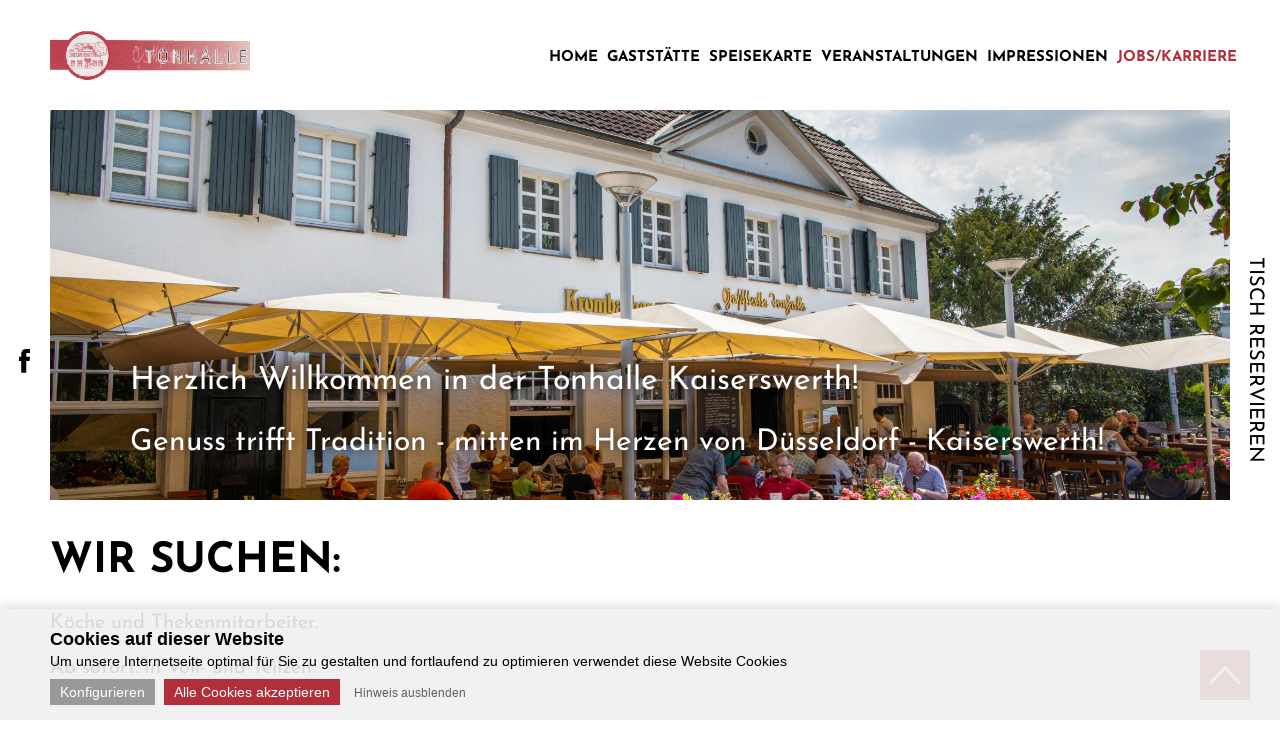

--- FILE ---
content_type: text/html; charset=utf-8
request_url: https://www.tonhalle-kaiserswerth.de/de/jobs-karriere-50.html
body_size: 4055
content:
<?xml version="1.0" encoding="utf-8"?><!DOCTYPE html PUBLIC "-//W3C//DTD XHTML 1.0 Transitional//EN"
    "http://www.w3.org/TR/xhtml1/DTD/xhtml1-transitional.dtd">
<html xmlns="http://www.w3.org/1999/xhtml" lang="de">
<head>
        <link href="https://www.tonhalle-kaiserswerth.de/templates/head/css/tiny.css?v=1660744174" media="screen" rel="stylesheet" type="text/css" />
    <link href="https://www.tonhalle-kaiserswerth.de/templates/head/css/screen.css?v=1649833394" media="screen" rel="stylesheet" type="text/css" />
    <link href="https://www.tonhalle-kaiserswerth.de/templates/head/css/tablet.css?v=1568207089" media="only screen and (min-width: 721px) and (max-width: 990px)" rel="stylesheet" type="text/css" />
    <link href="https://www.tonhalle-kaiserswerth.de/templates/head/css/smartphone.css?v=1568210344" media="only screen and  (max-width: 720px)" rel="stylesheet" type="text/css" />
    <link href="https://www.tonhalle-kaiserswerth.de/templates/head/css/lightbox.css" media="screen" rel="stylesheet" type="text/css" />
    <!--[if lte IE 9]>
    <link href="https://www.tonhalle-kaiserswerth.de/templates/head/css/screen-ie9.css" media="screen" rel="stylesheet" type="text/css" />
    <![endif]-->
    <!--[if lte IE 8]>
    <link href="https://www.tonhalle-kaiserswerth.de/templates/head/css/screen-ie8.css" media="screen" rel="stylesheet" type="text/css" />
    <![endif]-->
    <link href="https://www.tonhalle-kaiserswerth.de/templates/head/css/screen-print.css" media="print" rel="stylesheet" type="text/css" />
        <link rel="shortcut icon" href="https://www.tonhalle-kaiserswerth.de/favicon.ico?v=1568123666" type="image/x-icon" />
        <meta http-equiv="Content-Type" content="text/html; charset=UTF-8" />
    <meta name="language" content="de" />
    <meta name="keywords" content="" />
        <meta name="description" content="" />
    <meta name="audience" content="all" />
    <meta name="page-topic" content="Dienstleistungen" />
    <meta name="revisit-after" content ="7 days" />
    <meta name="author" content="Gaststätte Tonhalle Kaiserswerth | Moderne Tradition" />
    <meta name="publisher" content="online-Forum GmbH" />
            <meta property="og:image" content="https://www.tonhalle-kaiserswerth.de/templates/images/logo.png" />
        <script src="https://www.tonhalle-kaiserswerth.de/templates/head/js/jquery-1.10.0-min.js" type="text/javascript"></script>
        <link href="https://www.tonhalle-kaiserswerth.de/templates/head/fancybox/jquery.fancybox.css" media="screen" rel="stylesheet" type="text/css" />
    <link href="https://www.tonhalle-kaiserswerth.de/templates/head/fancybox/helpers/jquery.fancybox-buttons.css" media="screen" rel="stylesheet" type="text/css" />
    <link href="https://www.tonhalle-kaiserswerth.de/templates/head/fancybox/helpers/jquery.fancybox-thumbs.css" media="screen" rel="stylesheet" type="text/css" />
    <script src="https://www.tonhalle-kaiserswerth.de/templates/head/fancybox/jquery.fancybox.pack.js" type="text/javascript"></script>
    <script src="https://www.tonhalle-kaiserswerth.de/templates/head/fancybox/helpers/jquery.fancybox-buttons.js" type="text/javascript"></script>
    <script src="https://www.tonhalle-kaiserswerth.de/templates/head/fancybox/helpers/jquery.fancybox-media.js" type="text/javascript"></script>
    <script src="https://www.tonhalle-kaiserswerth.de/templates/head/fancybox/helpers/jquery.fancybox-thumbs.js" type="text/javascript"></script>
        <script src="https://www.tonhalle-kaiserswerth.de/templates/head/js/customFunctions.js?v=1241608772" type="text/javascript"></script>
    <link href="https://www.tonhalle-kaiserswerth.de/templates/head/js/slick/slick.css" media="screen" rel="stylesheet" type="text/css" />
    <script src="https://www.tonhalle-kaiserswerth.de/templates/head/js/slick/slick.min.js" type="text/javascript"></script>
        <title>Jobs/Karriere :: Gaststätte Tonhalle Kaiserswerth | Moderne Tradition</title>
    <meta name="viewport" content="width=device-width, initial-scale=1.0, user-scalable=no" />
    
    <meta name="robots" content="index,follow" />
</head>
<body id="body" class="">

<a href="http://www.facebook.com/pages/Tonhalle-Kaiserswerth/346896015365496?fref=ts" target="_blank" title="Facebook" id="side-facebook"><img src="https://www.tonhalle-kaiserswerth.de/templates/images/facebook.svg" alt="F" /></a>
<a href="kontakt-23.html" title="Tisch reservieren" id="side-reservation"><span>Tisch reservieren</span></a>

<div id="main">
    <div id="header">
        <div id="header-content">
            <a href="https://www.tonhalle-kaiserswerth.de/de/" title="Gaststätte Tonhalle Kaiserswerth | Moderne Tradition">
                <img src="https://www.tonhalle-kaiserswerth.de/templates/images/logo.png" title="Gaststätte Tonhalle Kaiserswerth | Moderne Tradition" alt="Gaststätte Tonhalle Kaiserswerth | Moderne Tradition" id="logo" />
            </a>
            <div id="menuButton" onclick="$('#navigation').toggleClass('opened');$(this).toggleClass('opened');">Navigation</div>
            <ul class='Depth1' id='navigation'>
<li  class='Depth1 home first noChilds'><a href='https://www.tonhalle-kaiserswerth.de/de/'
                                onclick='try {changeContainerWithAjax(this);return false;}catch (e) {}' title='Home' >
                                <span>Home</span><span class="rightColNavi">&nbsp;</span>
                              <span class="mobilenavigationitem" onclick="toggleMobileNavigation(this);return false;"></span></a></li>
<li  class='Depth1 gaststaette noChilds'><a href='https://www.tonhalle-kaiserswerth.de/de/gaststaette-11.html'
                                onclick='try {changeContainerWithAjax(this);return false;}catch (e) {}' title='Gaststätte' >
                                <span>Gaststätte</span><span class="rightColNavi">&nbsp;</span>
                              <span class="mobilenavigationitem" onclick="toggleMobileNavigation(this);return false;"></span></a></li>
<li  class='Depth1 speisekarte hasChilds'><a href='https://www.tonhalle-kaiserswerth.de/de/speisekarte-14.html'
                                onclick='try {changeContainerWithAjax(this);return false;}catch (e) {}' title='Speisekarte' >
                                <span>Speisekarte</span><span class="rightColNavi">&nbsp;</span>
                              <span class="mobilenavigationitem" onclick="toggleMobileNavigation(this);return false;"></span></a><ul ><li  class='Depth2 getraenkekarte first last noChilds'><a href='https://www.tonhalle-kaiserswerth.de/de/getraenkekarte-61.html'
                                onclick='try {changeContainerWithAjax(this);return false;}catch (e) {}' title='GETRÄNKEKARTE' >
                                <span>GETRÄNKEKARTE</span><span class="rightColNavi">&nbsp;</span>
                              <span class="mobilenavigationitem" onclick="toggleMobileNavigation(this);return false;"></span></a></li>
</ul></li>
<li  class='Depth1 veranstaltungen noChilds'><a href='https://www.tonhalle-kaiserswerth.de/de/veranstaltungen-17.html'
                                onclick='try {changeContainerWithAjax(this);return false;}catch (e) {}' title='Veranstaltungen' >
                                <span>Veranstaltungen</span><span class="rightColNavi">&nbsp;</span>
                              <span class="mobilenavigationitem" onclick="toggleMobileNavigation(this);return false;"></span></a></li>
<li  class='Depth1 impressionen hasChilds'>
                <a href='https://www.tonhalle-kaiserswerth.de/de/2,impressionen.html'
                  onclick='try {changeContainerWithAjax(this);return false;}catch (e) {}' title='Impressionen'>
                  <span>Impressionen</span><span class="rightColNavi">&nbsp;</span><span class="mobilenavigationitem" onclick="toggleMobileNavigation(this);return false;"></span></a></li>
<li  class='Depth1 jobs-karriere last active noChilds'><a href='https://www.tonhalle-kaiserswerth.de/de/jobs-karriere-50.html'
                                onclick='try {changeContainerWithAjax(this);return false;}catch (e) {}' title='Jobs/Karriere' >
                                <span>Jobs/Karriere</span><span class="rightColNavi">&nbsp;</span>
                              <span class="mobilenavigationitem" onclick="toggleMobileNavigation(this);return false;"></span></a></li>
</ul>
            <script type="text/javascript">
                function toggleMobileNavigation(el) {
                    $(el).parent('a').parent('li').toggleClass('opened');
                }
            </script>
            <div class="clearingItem"></div>
        </div><!-- end: #header-content -->
        <div class="clearingItem"></div>
    </div><!-- end: #header -->
    
        <div id="headerSlider">
        <div id="headerSliderInner">
            <div class="headerSlide" style="background-image:url('https://www.tonhalle-kaiserswerth.de/./uploads/news/.tn_2200x1920_2_20190911_113914.jpg');"><div class="headerSlideText"><p><span style="font-size: 24pt;">Herzlich Willkommen in der Tonhalle Kaiserswerth!</span></p>
<p>Genuss trifft Tradition - mitten im Herzen von D&uuml;sseldorf - Kaiserswerth!</p></div></div>        </div>
    </div>
    <script type="text/javascript">
        $(function() {
            $('#headerSliderInner').slick({
                prevArrow: '<button type="button" class="slick-prev"></button>',
                nextArrow: '<button type="button" class="slick-next"></button>',
                fade: true,
                draggable: false,
                autoplay: true,
                autoplaySpeed: 5000,
                speed: 2000,
                pauseOnFocus: false,
                pauseOnHover: false,
                swipe: false,
                touchMove: false
            });
        });
    </script>
    
    <div id="content">
              <div class="middleColumn width_1">
<div id="contentId-160" class="contentContainer">
<h1>Wir suchen:</h1>
<p>K&ouml;che und Thekenmitarbeiter.</p>
<p>Ab sofort. In Voll- und Teilzeit.</p>
</div><!--end .contentContainer-->
          </div><!--end .middleColumn.width_1-->

                <div class="clearingItem"></div>
            </div><!-- end: #content -->
            <div class="clearingItem"></div>
        </div><!-- end: #main -->
        <div id="footer">
            <div id="footer-content">
                
                <p style="text-align: center;">&nbsp;</p>
<p style="text-align: center;"><img src="/uploads/content/drop/logo.png" /></p>
<p style="text-align: center;">Klemensplatz 7 40489 D&uuml;sseldorf-Kaiserswerth</p>
<p style="text-align: center;">Tel.: 0211 - 4051659&nbsp; &nbsp;Fax: 0211 - 87592638</p>
<p style="text-align: center;">Mail: <a href="mailto:info@tonhalle-kaiserswerth.de">info@tonhalle-kaiserswerth.de</a></p>                
                <ul class='Depth1' id='footerNavigation'>
<li  class='Depth1 kontakt first noChilds'><a href='https://www.tonhalle-kaiserswerth.de/de/kontakt-23.html'
                                onclick='try {changeContainerWithAjax(this);return false;}catch (e) {}' title='Kontakt' >
                                <span>Kontakt</span><span class="rightColNavi">&nbsp;</span>
                              </a></li>
<li  class='Depth1 impressum noChilds'><a href='https://www.tonhalle-kaiserswerth.de/de/impressum-29.html'
                                onclick='try {changeContainerWithAjax(this);return false;}catch (e) {}' title='Impressum' >
                                <span>Impressum</span><span class="rightColNavi">&nbsp;</span>
                              </a></li>
<li  class='Depth1 datenschutz last noChilds'><a href='https://www.tonhalle-kaiserswerth.de/de/datenschutz-32.html'
                                onclick='try {changeContainerWithAjax(this);return false;}catch (e) {}' title='Datenschutz' >
                                <span>Datenschutz</span><span class="rightColNavi">&nbsp;</span>
                              </a></li>
</ul>
                
                <div class="clearingItem"></div>
            </div><!-- end: #footer-content -->
            <a id="backtotop" href="#" title="Nach oben"><img src="https://www.tonhalle-kaiserswerth.de/templates/images/arrow.svg" /></a>
        </div><!-- end: #footer -->
                <script type="text/javascript">
            $(function() {
                $(window).scroll(function() {
                    scrollWindow();
                });
                scrollWindow();
            });
            
            function scrollWindow() {
                var top = $(window).scrollTop();
                
                if (top > 25) {
                    $('#body').addClass('fixedHeader');
                } else {
                    $('#body').removeClass('fixedHeader');
                }
            }
        </script>
<div id="cmsCookieChoiceBanner" class="cmsCookieChoiceBanner">
    <div id="cmsCookieChoiceBannerInner">
        <div id="cmsCookieChoiceBannerTitle">
            Cookies auf dieser Website        </div>
        <div id="cmsCookieChoiceBannerText">
            Um unsere Internetseite optimal für Sie zu gestalten und fortlaufend zu optimieren verwendet diese Website Cookies        </div>
        <div class="cmsCookieChoiceBannerToolbox">
    <div class="cmsCookieChoiceBannerGroup"><div class="cmsCookieChoiceBannerGroupTitle">Benötigt:</div><div class="cmsCookieChoiceBannerGroupContent"><div class="cmsCookieChoiceBannerChoice"><input type="checkbox" id="37b7b1c3cf3bff20f6fd3630fd590497cmsCookieChoiceBannerChoice_session" value="1"  checked="checked" disabled="disabled" /><label for="37b7b1c3cf3bff20f6fd3630fd590497cmsCookieChoiceBannerChoice_session" class="">Session-Cookie</label><span id="37b7b1c3cf3bff20f6fd3630fd590497cmsCookieChoiceBannerChoiceInfoIconPlus_session" class="cmsCookieChoiceBannerChoiceInfoIcon plus" onclick="this.style.display='none';document.getElementById('37b7b1c3cf3bff20f6fd3630fd590497cmsCookieChoiceBannerChoiceInfoIconMinus_session').style.display='inline-block';document.getElementById('37b7b1c3cf3bff20f6fd3630fd590497cmsCookieChoiceBannerChoiceInfo_session').style.display='block';">+</span><span id="37b7b1c3cf3bff20f6fd3630fd590497cmsCookieChoiceBannerChoiceInfoIconMinus_session" class="cmsCookieChoiceBannerChoiceInfoIcon minus" onclick="this.style.display='none';document.getElementById('37b7b1c3cf3bff20f6fd3630fd590497cmsCookieChoiceBannerChoiceInfoIconPlus_session').style.display='inline-block';document.getElementById('37b7b1c3cf3bff20f6fd3630fd590497cmsCookieChoiceBannerChoiceInfo_session').style.display='none';" style="display:none;">-</span><div class="cmsCookieChoiceBannerChoiceInfo" id="37b7b1c3cf3bff20f6fd3630fd590497cmsCookieChoiceBannerChoiceInfo_session" style="display:none;">Benötigt für gängige Website-Funktionen wie Log-In, Warenkorb oder ähnliches.</div></div></div></div><div class="cmsCookieChoiceBannerGroup"><div class="cmsCookieChoiceBannerGroupTitle">Funktional:</div><div class="cmsCookieChoiceBannerGroupContent"><div class="cmsCookieChoiceBannerChoice"><input type="checkbox" id="37b7b1c3cf3bff20f6fd3630fd590497cmsCookieChoiceBannerChoice_googleRecaptcha" value="1"  /><label for="37b7b1c3cf3bff20f6fd3630fd590497cmsCookieChoiceBannerChoice_googleRecaptcha" class="">reCAPTCHA</label><span id="37b7b1c3cf3bff20f6fd3630fd590497cmsCookieChoiceBannerChoiceInfoIconPlus_googleRecaptcha" class="cmsCookieChoiceBannerChoiceInfoIcon plus" onclick="this.style.display='none';document.getElementById('37b7b1c3cf3bff20f6fd3630fd590497cmsCookieChoiceBannerChoiceInfoIconMinus_googleRecaptcha').style.display='inline-block';document.getElementById('37b7b1c3cf3bff20f6fd3630fd590497cmsCookieChoiceBannerChoiceInfo_googleRecaptcha').style.display='block';">+</span><span id="37b7b1c3cf3bff20f6fd3630fd590497cmsCookieChoiceBannerChoiceInfoIconMinus_googleRecaptcha" class="cmsCookieChoiceBannerChoiceInfoIcon minus" onclick="this.style.display='none';document.getElementById('37b7b1c3cf3bff20f6fd3630fd590497cmsCookieChoiceBannerChoiceInfoIconPlus_googleRecaptcha').style.display='inline-block';document.getElementById('37b7b1c3cf3bff20f6fd3630fd590497cmsCookieChoiceBannerChoiceInfo_googleRecaptcha').style.display='none';" style="display:none;">-</span><div class="cmsCookieChoiceBannerChoiceInfo" id="37b7b1c3cf3bff20f6fd3630fd590497cmsCookieChoiceBannerChoiceInfo_googleRecaptcha" style="display:none;">Benötigt für das Senden von Formularen, um festzustellen ob diese von einem Menschen gesendet wurden.</div></div></div></div><div class="clearingItem"></div>    <div id="37b7b1c3cf3bff20f6fd3630fd590497cmsCookieChoiceBannerToolboxButtons" class="cmsCookieChoiceBannerToolboxButtons">
        <button style="display: none;" id="choiceBanner" onclick="submitCookieBannerChoices37b7b1c3cf3bff20f6fd3630fd590497(false);">Nur gewählte Cookies akzeptieren</button>
        <button id="configBanner" onclick="showChoices();">Konfigurieren</button>
        <button class="default" onclick="submitCookieBannerChoices37b7b1c3cf3bff20f6fd3630fd590497(true);">Alle Cookies akzeptieren</button>
                        <button class="transparentButton" onclick="hideCmsCookieBanner();">Hinweis ausblenden</button>
                    </div>
</div>
<style>
    #cmsCookieChoiceBanner{background: rgba(240,240,240,0.9)!important;}
    .cmsCookieChoiceBannerGroup{display: none;}
    #cmsCookieChoiceBannerInner{max-width: 1200px;}
    .cmsCookieOpen #cmsCookieChoiceBannerText{max-width: 250px;}
    .cmsCookieOpen .cmsCookieChoiceBannerToolbox .cmsCookieChoiceBannerToolboxButtons{right: 0!important;}
</style>
<script type="text/javascript">
    function showChoices(){
        document.getElementById('cmsCookieChoiceBannerInner').classList.add("cmsCookieOpen");
        document.getElementById('configBanner').style.display = "none";
        document.getElementById('choiceBanner').style.display = "inline-block";
        var x = document.getElementsByClassName("cmsCookieChoiceBannerGroup");
        var i;
        for (i = 0; i < x.length; i++) {
            x[i].style.display = "block";
        }

        document.getElementById('cmsCookieChoiceBannerInner').style.maxWidth = "1200px";
    }

    function submitCookieBannerChoices37b7b1c3cf3bff20f6fd3630fd590497(bAcceptAll) {
        var params = {};
        if (bAcceptAll) { document.getElementById('37b7b1c3cf3bff20f6fd3630fd590497cmsCookieChoiceBannerChoice_session').checked = true; }params.sCookieBannerChoice_session=(document.getElementById('37b7b1c3cf3bff20f6fd3630fd590497cmsCookieChoiceBannerChoice_session').checked ? '1' : '0');
if (bAcceptAll) { document.getElementById('37b7b1c3cf3bff20f6fd3630fd590497cmsCookieChoiceBannerChoice_googleRecaptcha').checked = true; }params.sCookieBannerChoice_googleRecaptcha=(document.getElementById('37b7b1c3cf3bff20f6fd3630fd590497cmsCookieChoiceBannerChoice_googleRecaptcha').checked ? '1' : '0');
        document.getElementById('37b7b1c3cf3bff20f6fd3630fd590497cmsCookieChoiceBannerToolboxButtons').style.display = 'none';
        $.ajax({
            url: 'https://www.tonhalle-kaiserswerth.de/?page=cms&sLang=de&sCookieBannerAction=setPreferences',
            method: 'post',
            data: params,
            success: function() {
                location.reload();
            },
            failure: function() {
                document.getElementById('37b7b1c3cf3bff20f6fd3630fd590497cmsCookieChoiceBannerToolboxButtons').style.display = 'block';
                alert('Something went wrong.');
            }
        });
    }
</script>
    </div>
</div>
<script type="text/javascript">
    document.body.className = document.body.className + " cmsCookieBannerVisible";
    function hideCmsCookieBanner() {
        document.getElementById('cmsCookieChoiceBanner').style.display='none';
        var classNames = document.body.className.split(' ');
        var newClassNames = "";
        for (var i = 0; i < classNames.length; i++) {
            if (classNames[i] != 'cmsCookieBannerVisible') {
                newClassNames += ' ' + classNames[i];
            }
        }
        document.body.className = newClassNames.trim();
    }
</script>
    </body>
</html>

--- FILE ---
content_type: text/css
request_url: https://www.tonhalle-kaiserswerth.de/templates/head/css/tiny.css?v=1660744174
body_size: 709
content:
/* josefin-sans-regular - latin */
@font-face {
    font-family: 'Josefin Sans';
    font-style: normal;
    font-weight: 400;
    src: url('../fonts/josefin-sans-v25-latin-regular.eot'); /* IE9 Compat Modes */
    src: local(''),
    url('../fonts/josefin-sans-v25-latin-regular.eot?#iefix') format('embedded-opentype'), /* IE6-IE8 */
    url('../fonts/josefin-sans-v25-latin-regular.woff2') format('woff2'), /* Super Modern Browsers */
    url('../fonts/josefin-sans-v25-latin-regular.woff') format('woff'), /* Modern Browsers */
    url('../fonts/josefin-sans-v25-latin-regular.ttf') format('truetype'), /* Safari, Android, iOS */
    url('../fonts/josefin-sans-v25-latin-regular.svg#JosefinSans') format('svg'); /* Legacy iOS */
}
/* josefin-sans-700 - latin */
@font-face {
    font-family: 'Josefin Sans';
    font-style: normal;
    font-weight: 700;
    src: url('../fonts/josefin-sans-v25-latin-700.eot'); /* IE9 Compat Modes */
    src: local(''),
    url('../fonts/josefin-sans-v25-latin-700.eot?#iefix') format('embedded-opentype'), /* IE6-IE8 */
    url('../fonts/josefin-sans-v25-latin-700.woff2') format('woff2'), /* Super Modern Browsers */
    url('../fonts/josefin-sans-v25-latin-700.woff') format('woff'), /* Modern Browsers */
    url('../fonts/josefin-sans-v25-latin-700.ttf') format('truetype'), /* Safari, Android, iOS */
    url('../fonts/josefin-sans-v25-latin-700.svg#JosefinSans') format('svg'); /* Legacy iOS */
}
/* josefin-sans-italic - latin */
@font-face {
    font-family: 'Josefin Sans';
    font-style: italic;
    font-weight: 400;
    src: url('../fonts/josefin-sans-v25-latin-italic.eot'); /* IE9 Compat Modes */
    src: local(''),
    url('../fonts/josefin-sans-v25-latin-italic.eot?#iefix') format('embedded-opentype'), /* IE6-IE8 */
    url('../fonts/josefin-sans-v25-latin-italic.woff2') format('woff2'), /* Super Modern Browsers */
    url('../fonts/josefin-sans-v25-latin-italic.woff') format('woff'), /* Modern Browsers */
    url('../fonts/josefin-sans-v25-latin-italic.ttf') format('truetype'), /* Safari, Android, iOS */
    url('../fonts/josefin-sans-v25-latin-italic.svg#JosefinSans') format('svg'); /* Legacy iOS */
}
/* josefin-sans-700italic - latin */
@font-face {
    font-family: 'Josefin Sans';
    font-style: italic;
    font-weight: 700;
    src: url('../fonts/josefin-sans-v25-latin-700italic.eot'); /* IE9 Compat Modes */
    src: local(''),
    url('../fonts/josefin-sans-v25-latin-700italic.eot?#iefix') format('embedded-opentype'), /* IE6-IE8 */
    url('../fonts/josefin-sans-v25-latin-700italic.woff2') format('woff2'), /* Super Modern Browsers */
    url('../fonts/josefin-sans-v25-latin-700italic.woff') format('woff'), /* Modern Browsers */
    url('../fonts/josefin-sans-v25-latin-700italic.ttf') format('truetype'), /* Safari, Android, iOS */
    url('../fonts/josefin-sans-v25-latin-700italic.svg#JosefinSans') format('svg'); /* Legacy iOS */
}

body {font-family:'Josefin Sans',sans-serif;font-weight:normal;font-size:20px;line-height:1.5;color:#000;}
p {margin:15px 0;}
table caption {display:none;}

h1 {font-family:'Josefin Sans',sans-serif;font-weight:bold;font-size:42px;color:#000;text-transform:uppercase;margin:0 0 15px 0;padding:0;}
h2 {font-family:'Josefin Sans',sans-serif;font-weight:bold;font-size:38px;color:#000;text-transform:uppercase;margin:0 0 15px 0;padding:0;}
h3 {font-family:'Josefin Sans',sans-serif;font-weight:bold;font-size:32px;color:#000;text-transform:uppercase;margin:0 0 15px 0;padding:0;}
h4 {font-family:'Josefin Sans',sans-serif;font-weight:bold;font-size:26px;color:#000;text-transform:uppercase;margin:0 0 10px 0;padding:0;}
h5 {font-family:'Josefin Sans',sans-serif;font-weight:normal;font-size:28px;color:#000;margin:0 0 10px 0;padding:0;}

a:link, a:visited {text-decoration:none;color:#b02f3b;}
a:active {text-decoration:none;color:#b02f3b;}
a:hover {text-decoration:underline;color:#b02f3b;}
a img {border-width:0;}
hr {height:1px;border:0;display:block;background:gray;padding:0;margin:20px 0;}

#content ul li, #content ol li {margin-left:22px;}

--- FILE ---
content_type: text/css
request_url: https://www.tonhalle-kaiserswerth.de/templates/head/css/screen.css?v=1649833394
body_size: 3401
content:
* {margin:0;padding:0;}

.contentContainer p {margin:15px 0;}
.contentContainer ul {margin-left: 15px;}

.wysiwygEditable:hover, .wysiwygEditableText:hover {outline:1px dashed red;}
.wysiwygImageUploadMsg {position:fixed;z-index:9999;top:50%;left:50%;width:300px;height:40px;background:rgba(255, 80, 80, 0.8);color:#000;border:2px solid #ff0000;text-align:center;line-height:1.3;font-family:arial;font-weight:bold;margin-left:-150px;padding:5px;font-size:16px;}
#wysiwygTools {position:fixed;z-index:9999;bottom:0;right:0;background:#fff;border:1px solid #ff0000;color:#000;line-height:1.3;font-family:arial;font-weight:normal;font-size:14px;padding:3px;}

.left{float:left;}
.right{float:right;}

*::-moz-selection {background-color:#b02f3b;color:#000;}
*::selection {background-color:#b02f3b;color:#000;}

.ofRow {position:absolute;left:0;top:0;width:100%;height:25px;text-align:center;background:transparent url('https://www.online-forum.net/of_bann_img/menuklei2.gif') repeat-x top;margin:0;padding:0;z-index:50;}

.clearingItem {clear:both;float:none;}
.width_1 {margin:0;}
.width_2 {float:left;width:50%;margin:0;box-sizing:border-box;}
.width_3 {float:left;width:33.333%;margin:0;box-sizing:border-box;}
.width_2.leftColumn {padding:0 10px 0 0;}
.width_2.rightColumn {padding:0 0 0 10px;}
.width_3.leftColumn {padding:0 10px 0 0;}
.width_3.middleColumn {padding:0 5px;}
.width_3.rightColumn {padding:0 0 0 10px;}


/* ERRORPAGE */
.Success, .success {color:green;}
.error, .Error, .errorText {color:red;}
#errorContainer {width:600px;margin:auto;margin-top:10px;border:0;text-align:center;font-family:Arial;}
#errorContainer h1 {font-size:35px;color:#142F5D;text-align:center;font-family:Arial;}
#errorContainer #footerError {margin:15px;font-size:small;color:#fff;font-family:Arial;}
#errorContainer .error {color:#142F5D;font-family:Arial;}

/* BODY-CONTAINERS */
#main {position:relative;width:100%;min-height:100%;margin:0;padding:0;}
#header {position:relative;width:100%;height:110px;margin:0;padding:0px 0 0 0;box-sizing:border-box;background:#fff;z-index:20;}
.fixedHeader #header {position:fixed;top:-25px;left:0;right:0;}
body.fixedHeader {padding-top:135px;}
#header-content {position:relative;width:100%;max-width:1455px;height:110px;margin:0 auto;padding:0 50px;box-sizing:border-box;}
#header-content #logo {position:relative;margin:15px 0 0 0;padding:0;}
#content {position:relative;width:100%;max-width:1455px;margin:0 auto;padding:30px 50px 50px 50px;box-sizing:border-box;}
#footer {position:relative;width:100%;margin:0;padding:0;z-index:5;font-size:18px;}
#footer-content {position:relative;width:100%;max-width:1455px;margin:0 auto;padding:0 50px;box-sizing:border-box;}
#footer-content a {color:#000;}

#footerNavigation {list-style:none;margin:20px 0 20px 0;padding:0;text-align:center;}
#footerNavigation li {padding:0;display:inline-block;margin:0 5px;}
#footerNavigation li a {color:#b02f3b;}
#footerNavigation li .rightColNavi {display:none;}

#backtotop {position:fixed;right:30px;bottom:20px;background:#b02f3b;width:50px;height:50px;}
#backtotop img {width:50px;height:50px;transform:rotate(90deg);}

/* NAVIGATIONS */
#menuButton {display:none;position:absolute;right:50px;top:35px;height:35px;background:#b02f3b no-repeat 6px center url('./../../images/menu.svg');color:#fff;padding:5px 10px 0 36px;text-transform:uppercase;box-sizing:border-box;}
#menuButton.opened {background-color:#000;}
#navigation li .rightColNavi {display:none;}
#navigation li .mobilenavigationitem {display:none;}
#navigation {position:absolute;top:45px;right:40px;list-style:none;margin:0;padding:0;}
#navigation li {position:relative;float:left;margin:0 0 0 20px;padding:0;box-sizing:border-box;}
#navigation li.first {margin-left:0;}
#navigation li a {position:relative;display:block;font-weight:bold;font-size:16px;text-transform:uppercase;color:#000;padding:5px 10px;line-height:1;}
#navigation li.active > a {color:#b02f3b;}
#navigation li:hover > a {text-decoration:none;color:#b02f3b;}
/* SUBNAVIGATIONS */
#navigation li ul {display:none;}
#navigation li ul {position:absolute;list-style:none;margin:0;background:#f8f8f8;min-width:200px;padding:0;}
#navigation li ul li {float:none;margin:0;width:100%;padding:0;}
#navigation li ul li a {font-size:14px;font-weight:normal;text-transform:uppercase;color:#000;padding:14px 5px 10px 10px;box-sizing:border-box;display:block;line-height:1;}
#navigation li ul li ul {left:100%;top:0;padding:0;}
#navigation li:hover > ul {display:block;}

#headerSlider {position:relative;width:100%;max-width:1455px;margin:0 auto 0 auto;}
#headerSliderInner {margin:0 50px;position:relative;height:390px;background:#f8f8f8;}
.startpage #headerSliderInner {height:780px;}
#headerSliderInner .slick-arrow {position:absolute;top:50%;margin:-17px 0 0 0;width:35px;height:35px;z-index:10;border:2px solid #fff;border-radius:0;background:transparent url('./../../images/arrow.svg') no-repeat center center;-webkit-appearance:none;outline:0;cursor:pointer;background-size:30px;transition:ease-out all 200ms;}
#headerSliderInner .slick-prev {left:20px;}
#headerSliderInner .slick-next {right:20px;transform:rotate(180deg);}
#headerSliderInner .slick-arrow:hover {background-color:#b02f3b;}
#headerSliderInner .slick-list, #headerSliderInner .slick-track {height:100%;}
#headerSliderInner .headerSlide {outline:0;background:no-repeat center center;background-size:cover;}
#headerSliderInner .headerSlide .headerSlideText {position:absolute;left:80px;bottom:20px;color:#fff;text-shadow:0 0 10px rgba(0,0,0,0.6);font-size:30px;opacity:0;transform:translateX(200px);transition:ease-out transform 1300ms, ease-out opacity 1300ms;transition-delay:1400ms;}
#headerSliderInner .headerSlide .headerSlideText * {color:#fff;}
#headerSliderInner .headerSlide.slick-active .headerSlideText {transform:translateX(0px);opacity:1;}

#side-facebook {position:fixed;left:55px;top:50%;margin:-14px 0 0;z-index:10;color:#000;text-decoration:none;}
#side-facebook img {height:28px;filter:brightness(0);}
#side-facebook:hover img {filter:none;}
#side-reservation {position:fixed;right:55px;top:50%;margin:105px 0 0;z-index:10;color:#000;text-decoration:none;}
#side-reservation span {transform:rotate(90deg);transform-origin:right top;font-size:20px;width:210px;text-align:center;display:block;text-transform:uppercase;}
#side-reservation:hover {color:#b02f3b;}

#welcomeContainer {position:relative;}
#welcomeLeft {position:absolute;width:50%;height:100%;text-align:left;z-index:5;padding-right:20px;box-sizing:border-box;overflow:hidden;}
#welcomeRight {position:absolute;left:50%;width:50%;height:100%;text-align:right;z-index:5;padding-left:20px;box-sizing:border-box;overflow:hidden;}
#welcomeLeft p, #welcomeRight p {display:block;margin:0;padding:0;height:100%;}
#welcomeLeft img, #welcomeRight img {height:100%;}
#welcomeCenter {position:relative;float:left;left:50%;width:0;overflow:visible;text-align:center;z-index:6;}
#welcomeCenterInner {position:relative;background:#fff;width:680px;margin:50px -340px 50px -340px;padding:35px;box-sizing:border-box;}
#welcomeCenterInner2 {border:1px solid #b02f3b;padding:20px;font-size:18px;}

#footerInfo {position:relative;text-align:center;margin:30px 0;}
#footerInfo div {display:inline-block;margin:0 30px;font-weight:bold;}
#footerInfo div .red {color:#b02f3b;}

.nonBreaking {white-space:nowrap;}

#footerBoxes {position:relative;margin:60px 0 30px 0;}
#footerBoxes .box {position:relative;float:left;/*width:33.33%;width:calc(100% / 3);*/width:50%;height:480px;overflow:hidden;}
#footerBoxes .box .bg {position:absolute;left:0;top:0;right:0;bottom:0;background:no-repeat center center;background-size:cover;transition:ease-out all 330ms;}
#footerBoxes .box:hover .bg {left:-10px;right:-10px;top:-10px;bottom:-10px;}
#footerBoxes .box.box1 .bg {background-image:url('./../../images/speisekarte.jpg');}
#footerBoxes .box.box2 .bg {background-image:url('./../../images/brauerei.jpg');}
#footerBoxes .box.box3 .bg {background-image:url('./../../images/veranstaltung.jpg');}
#footerBoxes .box span {position:absolute;left:50%;top:50%;width:300px;height:65px;line-height:1;padding:20px 0 0;box-sizing:border-box;margin:-33px 0 0 -150px;border:1px solid #fff;display:block;color:#fff;text-transform:uppercase;font-size:32px;text-align:center;transition:ease-out all 330ms;}
#footerBoxes .box:hover span {top:70%;background:rgba(0,0,0,0.4);}

/* NEWS */
.newsContainer {position:relative;border-top:1px solid #ddd;margin:0;padding:45px 0;}
.newsContainer.first {margin:30px 0 0 0;border-top:0;}
.newsContainer.detailpage {border-top:0;}
.newsContentThumbnail {position:relative;float:left;width:290px;min-height:10px;overflow:hidden;margin:0 30px 0 0;padding:0;}
.newsContentThumbnail img {max-width:290px;}
.newsContentText {position:relative;float:left;width:calc(100% - 320px);margin:0;padding:0;}
.newsContentText h2 a {font-style:normal;text-decoration:none;color:#000;}
.newsContentText p a {font-style:normal;text-decoration:none;color:#000;}
.newsDate {line-height:1;font-size:20px;letter-spacing:1px;padding:0 0 10px 0;}
.newsDate a {font-style:normal;text-decoration:none;color:#000;}

/* CONTACTFORM */
.formRow {clear:both;float:none;}
.formRow label, .buttonRow label {position:relative;float:left;width:220px;margin:0;padding:0;}
.formRow input[type=text] {position:relative;float:left;width:280px;color:#000;background:#fff;border:1px solid #666;margin:0 0 15px 0;padding:7px 10px;box-sizing:border-box;}
.formRow textarea {position:relative;float:left;width:280px;height:105px;color:#000;background:#fff;border:1px solid #666;resize:none;margin:0 0 15px 0;padding:7px 10px;box-sizing:border-box;}
/* BUTTONROW */
.buttonRow input   {position:relative;float:left;font-size: 16px;height: 35px;width:280px;cursor:pointer;text-align:center;color:#fff;background:#666;border:none;margin:0;padding:7px 10px;box-sizing:border-box;}
.buttonRow a.button{position:relative;float:left;font-size: 16px;height: 35px;width:280px;cursor:pointer;text-align:center;color:#fff;background:#666;border:none;margin:0;padding:7px 10px;box-sizing:border-box;}
.buttonRow input:hover, .buttonRow .button:hover {color:#fff;background:#b02f3b;text-decoration: none;}
/* RECAPTCHA */
.formRow.reCaptchaRow .formRecaptchaContainer {float:left;margin-bottom:15px;}


.galleryCatAlbums {position:relative;}
.galleryImages {position:relative;margin:0 -20px 40px -20px;}
.galleryImageContainer {position:relative;float:left;width:33.33%;width:calc(100% / 3);padding:20px;box-sizing:border-box;}
.galleryImage {position:relative;display:block;overflow:hidden;}
.galleryImage .bg {position:absolute;left:0;top:0;right:0;bottom:0;background:no-repeat center center;background-size:cover;transition:ease-out all 300ms;}
.galleryImage img {width:100%;height:auto;}
.galleryImage:hover .bg {/*left:-10px;top:-10px;right:-10px;bottom:-10px;*/transform:scale(1.04);}



@media screen and (max-width:1550px) {
    #side-facebook {left:10px;}
    #side-reservation {right:10px;}
}

@media screen and (max-width:1430px) {
    #navigation li {margin:0 0 0 3px;}
    #navigation li a {padding:5px 3px;font-size:15px;}
    #header-content #logo {width:200px;margin-top:30px;}
    #footerBoxes .box {height:400px;}
}

@media screen and (max-width:1100px) {
    #navigation li {margin:0 0 0 3px;}
    #navigation li a {padding:5px 2px;font-size:14px;}
    #header-content #logo {width:180px;margin-top:32px;}
    #footerBoxes .box {height:360px;}
    #footerBoxes .box span {width:260px;font-size:28px;margin-left:-130px;}
}

/* COOKIE BANNER */
#cmsCookieChoiceBannerModal {position:fixed;left:0;top:0;right:0;bottom:0;background:rgba(0, 0, 0, 0.01);opacity:0.01;z-index:9999;}
#cmsCookieChoiceBanner {position:fixed;bottom:0;left:0;right:0;background:rgba(240,240,240,0.98);color:#000;font-size:14px;font-family:Arial,sans-serif;line-height:1.2;z-index:10000;box-shadow:0 0 15px rgba(0,0,0,0.2);max-height:300px;overflow:auto;}
#cmsCookieChoiceBannerInner {position:relative;margin:0 auto;max-width:1500px;padding:20px 10px 10px 10px;box-sizing:border-box;text-align:left;}
#cmsCookieChoiceBannerTitle {font-size:18px;font-weight:bold;margin-bottom:3px;}
#cmsCookieChoiceBannerText {margin-bottom:5px;}
#cmsCookieChoiceBanner {-webkit-filter:unset;filter:unset;}

.cmsCookieChoiceBannerToolbox {color:#000;font-size:14px;font-family:Arial,sans-serif;line-height:1.2;}
.cmsCookieChoiceBannerGroup {float:left;margin:10px 20px 10px 0;width:220px;}
.cmsCookieChoiceBannerGroupTitle {font-weight:bold;margin-bottom:5px;}
.cmsCookieChoiceBannerChoice {margin:5px 0 0;}
.cmsCookieChoiceBannerChoice input[type=checkbox] {margin:0 5px 0 0;background:unset;padding:unset;vertical-align:middle;}
.cmsCookieChoiceBannerChoice label {vertical-align:middle;}
.cmsCookieChoiceBannerChoice label.marked {font-weight:bold;}
.cmsCookieChoiceBannerChoiceInfoIcon {display:inline-block;margin:0 0 0 5px;opacity:0.6;cursor:pointer;padding:0 2px;vertical-align:middle;}
.cmsCookieChoiceBannerChoiceInfo {margin:3px 0 0;font-size:12px;opacity:0.8;}
.cmsCookieChoiceBannerToolboxButtons {margin:10px 0 0;}
.cmsCookieChoiceBannerToolboxButtons button {border:0;background:#999;color:#fff;margin:0 5px 5px 0;padding:5px 10px;font-size:14px;line-height:1.2;border-radius:0;-webkit-appearance:none;cursor:pointer;outline:0;}
.cmsCookieChoiceBannerToolboxButtons button.default {background: #b02f3b;}
.cmsCookieChoiceBannerToolboxButtons button:hover {background:#444;}
.cmsCookieChoiceBannerToolboxButtons button.default:hover {background: #fff;color:#b02f3b;}
.cmsCookieChoiceBannerToolboxButtons button.transparentButton {background: transparent;color:#000000;opacity:0.6;font-size:12px;padding:5px 5px;}
.cmsCookieChoiceBannerToolboxButtons button.transparentButton:hover {background: transparent;}

.fancybox-title{display: none;}

--- FILE ---
content_type: text/css
request_url: https://www.tonhalle-kaiserswerth.de/templates/head/css/tablet.css?v=1568207089
body_size: 689
content:
* {}

h1 {font-size:34px;margin:0 0 10px 0;}
h2 {font-size:31px;margin:0 0 10px 0;}
h3 {font-size:28px;margin:0 0 10px 0;}
h4 {font-size:25px;margin:0 0 5px 0;}
h5 {font-size:27px;margin:0 0 5px 0;}

#side-facebook {left:10px;}
#side-reservation {right:10px;}

#header-content #logo {width:180px;margin-top:32px;}

/* MOBILE NAVIGATION */
#menuButton {display:block;}
#navigation {top:70px;right:50px;display:none;min-width:250px;}
#navigation.opened {display:block;}
#navigation li {float:none;background:#f6f6f6;display:block;margin:0;position:relative;width:100%;}
#navigation li a {padding:10px 10px;font-size:16px;}
#navigation li:hover > ul {display:none;}
#navigation li.opened > ul {display:block;}
#navigation li.hasChilds > a {padding-right:40px;}
#navigation li.hasChilds > a > .mobilenavigationitem {display:block;position:absolute;top:0;right:0;width:36px;height:100%;background:no-repeat center center url('./../../images/nav_down.svg');}
#navigation li.hasChilds.opened > a > .mobilenavigationitem {background-image:url('./../../images/nav_up.svg');}
#navigation li ul {position:relative;top:0;left:0;padding:0;background:transparent;}
#navigation li ul li a {font-size:15px;padding:10px 10px 10px 22px;}
#navigation li ul li ul li a {font-size:15px;padding:10px 10px 10px 34px;}
#navigation li ul li ul {left:0;}

#headerSliderInner {margin:0 50px;position:relative;height:240px;background:#f8f8f8;}
.startpage #headerSliderInner {height:440px;}
#headerSliderInner .slick-prev {left:10px;}
#headerSliderInner .slick-next {right:10px;}
#headerSliderInner .headerSlide .headerSlideText {left:50px;right:50px;}

#welcomeCenterInner {width:550px;margin:50px -275px;}

#footerInfo div {margin:0 20px;}

#footerBoxes .box {height:260px;}
#footerBoxes .box span {width:180px;height:55px;font-size:19px;margin-left:-90px;margin-top:-27px;}

#footer img {max-width:100%;}

--- FILE ---
content_type: text/css
request_url: https://www.tonhalle-kaiserswerth.de/templates/head/css/smartphone.css?v=1568210344
body_size: 1070
content:
* {}
body {font-size:16px;}

.width_2 {float:left;width:100%;margin:0;box-sizing:border-box;}
.width_3 {float:left;width:100%;margin:0;box-sizing:border-box;}
.width_2.leftColumn {padding:0 0 10px;}
.width_2.rightColumn {padding:0 0 10px;}
.width_3.leftColumn {padding:0 0 10px;}
.width_3.middleColumn {padding:0 0 10px;}
.width_3.rightColumn {padding:0 0 10px;}


h1 {font-size:26px;margin:0 0 10px 0;}
h2 {font-size:24px;margin:0 0 10px 0;}
h3 {font-size:22px;margin:0 0 10px 0;}
h4 {font-size:20px;margin:0 0 5px 0;}
h5 {font-size:21px;margin:0 0 5px 0;}

#side-facebook {left:5px;}
#side-reservation {right:5px;}

#header-content #logo {display:block;width:220px;margin:5px auto 0 auto;}

#content {padding:30px 40px 50px 40px;}

/* MOBILE CONTENT FIX */
#content img {max-width:100%;height:auto !important;}
#content table {max-width:100%;overflow:auto;-webkit-overflow-scrolling:touch;}

/* MOBILE NAVIGATION */
#menuButton {display:block;width:175px;top:5px;left:auto;right:auto;position:relative;margin:0 auto;font-size:20px;}
#navigation {top:99px;right:10px;left:10px;display:none;min-width:250px;}
#navigation.opened {display:block;}
#navigation li {float:none;background:#f6f6f6;display:block;margin:0;position:relative;width:100%;}
#navigation li a {padding:10px 10px;font-size:16px;}
#navigation li:hover > ul {display:none;}
#navigation li.opened > ul {display:block;}
#navigation li.hasChilds > a {padding-right:40px;}
#navigation li.hasChilds > a > .mobilenavigationitem {display:block;position:absolute;top:0;right:0;width:36px;height:100%;background:no-repeat center center url('./../../images/nav_down.svg');}
#navigation li.hasChilds.opened > a > .mobilenavigationitem {background-image:url('./../../images/nav_up.svg');}
#navigation li ul {position:relative;top:0;left:0;padding:0;background:transparent;}
#navigation li ul li a {font-size:15px;padding:10px 10px 10px 22px;}
#navigation li ul li ul li a {font-size:15px;padding:10px 10px 10px 34px;}
#navigation li ul li ul {left:0;}

/* NEWS */
.newsContentThumbnail {float:none;width:100%;height:auto;margin:0;}
.newsContentText {float:none;width:100%;}

#headerSliderInner {margin:0 40px;position:relative;height:160px;background:#f8f8f8;}
.startpage #headerSliderInner {height:320px;}
#headerSliderInner .slick-arrow {display:none !important;}
#headerSliderInner .headerSlide .headerSlideText {display:none;left:10px;bottom:10px;right:10px;font-size:16px;transform:translateX(50px);}
.startpage #headerSliderInner .headerSlide .headerSlideText {display:block;}
#headerSliderInner .headerSlide .headerSlideText h1 {font-size:20px;}
#headerSliderInner .headerSlide .headerSlideText h2 {font-size:18px;}
#headerSliderInner .headerSlide .headerSlideText h3 {font-size:16px;}
#headerSliderInner .headerSlide .headerSlideText h4 {font-size:14px;}
#headerSliderInner .headerSlide .headerSlideText h5 {font-size:15px;}

#welcomeLeft {position:relative;width:100%;padding:0;}
#welcomeRight {position:relative;width:100%;padding:0;left:0;}
#welcomeLeft img, #welcomeRight img {height:auto;width:100%;}
#welcomeCenter {width:100%;float:none;left:0;}
#welcomeCenterInner {margin:0;padding:5px;width:auto;}
#welcomeCenterInner2 {padding:8px;font-size:16px;}

#footerInfo div {margin:0 20px;}

#footerBoxes .box {height:260px;width:100%;float:none;display:block;}
#footerBoxes .box span {width:180px;height:55px;font-size:19px;margin-left:-90px;margin-top:-27px;}

#footer img {max-width:100%;}


.galleryImages {margin:0 -5px 30px -5px;}
.galleryImageContainer {width:50%;padding:5px;}

--- FILE ---
content_type: image/svg+xml
request_url: https://www.tonhalle-kaiserswerth.de/templates/images/menu.svg
body_size: 198
content:
<svg xmlns="http://www.w3.org/2000/svg" width="24" height="24" viewBox="0 0 24 24"><path d="M0 0h24v24H0z" fill="none"/><path fill="#ffffff" d="M3 18h18v-2H3v2zm0-5h18v-2H3v2zm0-7v2h18V6H3z"/></svg>

--- FILE ---
content_type: image/svg+xml
request_url: https://www.tonhalle-kaiserswerth.de/templates/images/facebook.svg
body_size: 557
content:
<?xml version="1.0" encoding="utf-8"?>
<!-- Generator: Adobe Illustrator 23.0.6, SVG Export Plug-In . SVG Version: 6.00 Build 0)  -->
<svg version="1.1" id="Layer_1" xmlns="http://www.w3.org/2000/svg" xmlns:xlink="http://www.w3.org/1999/xlink" x="0px" y="0px"
	 viewBox="0 0 56.7 56.7" style="enable-background:new 0 0 56.7 56.7;" xml:space="preserve">
<path fill="#b02f3b" d="M40.4,21.7h-7.6v-5c0-1.9,1.2-2.3,2.1-2.3c0.9,0,5.4,0,5.4,0V6.1l-7.4,0c-8.2,0-10.1,6.2-10.1,10.1v5.5H18v8.5h4.8
	c0,10.9,0,24.1,0,24.1h10c0,0,0-13.3,0-24.1h6.8L40.4,21.7z"/>
</svg>
